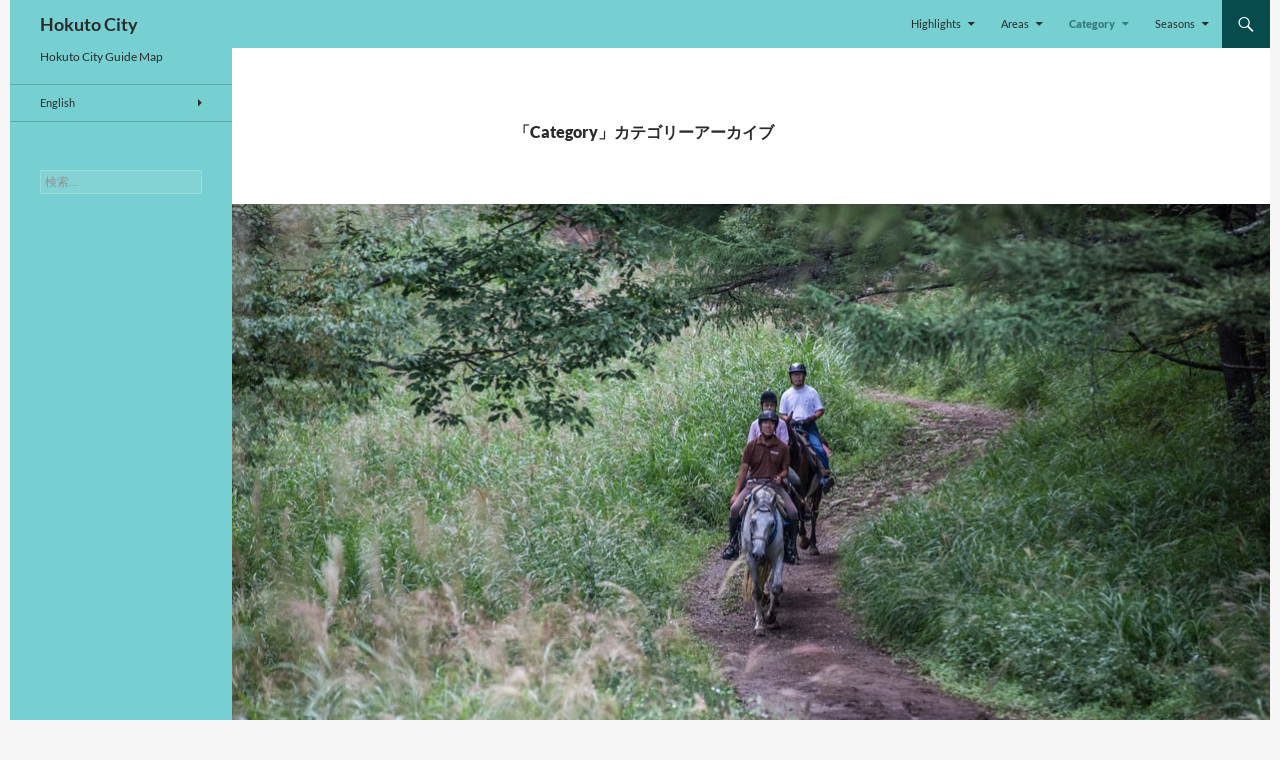

--- FILE ---
content_type: text/html; charset=UTF-8
request_url: https://hokuto.yubisashi.com/category/category/page/3/
body_size: 16970
content:
<!DOCTYPE html>
<!--[if IE 7]>
<html class="ie ie7" lang="ja">
<![endif]-->
<!--[if IE 8]>
<html class="ie ie8" lang="ja">
<![endif]-->
<!--[if !(IE 7) & !(IE 8)]><!-->
<html lang="ja">
<!--<![endif]-->
<head>
	<meta charset="UTF-8">
	<meta name="viewport" content="width=device-width">
	<title>Category | Hokuto City | ページ 3</title>
	<link rel="profile" href="https://gmpg.org/xfn/11">
	<link rel="pingback" href="https://hokuto.yubisashi.com/xmlrpc.php">
	<!--[if lt IE 9]>
	<script src="https://hokuto.yubisashi.com/wp-content/themes/twentyfourteen/js/html5.js"></script>
	<![endif]-->
	<meta name='robots' content='max-image-preview:large' />
<link rel="alternate" type="application/rss+xml" title="Hokuto City &raquo; フィード" href="https://hokuto.yubisashi.com/feed/" />
<link rel="alternate" type="application/rss+xml" title="Hokuto City &raquo; コメントフィード" href="https://hokuto.yubisashi.com/comments/feed/" />
<link rel="alternate" type="application/rss+xml" title="Hokuto City &raquo; Category カテゴリーのフィード" href="https://hokuto.yubisashi.com/category/category/feed/" />
<style id='wp-img-auto-sizes-contain-inline-css'>
img:is([sizes=auto i],[sizes^="auto," i]){contain-intrinsic-size:3000px 1500px}
/*# sourceURL=wp-img-auto-sizes-contain-inline-css */
</style>
<style id='wp-emoji-styles-inline-css'>

	img.wp-smiley, img.emoji {
		display: inline !important;
		border: none !important;
		box-shadow: none !important;
		height: 1em !important;
		width: 1em !important;
		margin: 0 0.07em !important;
		vertical-align: -0.1em !important;
		background: none !important;
		padding: 0 !important;
	}
/*# sourceURL=wp-emoji-styles-inline-css */
</style>
<style id='wp-block-library-inline-css'>
:root{--wp-block-synced-color:#7a00df;--wp-block-synced-color--rgb:122,0,223;--wp-bound-block-color:var(--wp-block-synced-color);--wp-editor-canvas-background:#ddd;--wp-admin-theme-color:#007cba;--wp-admin-theme-color--rgb:0,124,186;--wp-admin-theme-color-darker-10:#006ba1;--wp-admin-theme-color-darker-10--rgb:0,107,160.5;--wp-admin-theme-color-darker-20:#005a87;--wp-admin-theme-color-darker-20--rgb:0,90,135;--wp-admin-border-width-focus:2px}@media (min-resolution:192dpi){:root{--wp-admin-border-width-focus:1.5px}}.wp-element-button{cursor:pointer}:root .has-very-light-gray-background-color{background-color:#eee}:root .has-very-dark-gray-background-color{background-color:#313131}:root .has-very-light-gray-color{color:#eee}:root .has-very-dark-gray-color{color:#313131}:root .has-vivid-green-cyan-to-vivid-cyan-blue-gradient-background{background:linear-gradient(135deg,#00d084,#0693e3)}:root .has-purple-crush-gradient-background{background:linear-gradient(135deg,#34e2e4,#4721fb 50%,#ab1dfe)}:root .has-hazy-dawn-gradient-background{background:linear-gradient(135deg,#faaca8,#dad0ec)}:root .has-subdued-olive-gradient-background{background:linear-gradient(135deg,#fafae1,#67a671)}:root .has-atomic-cream-gradient-background{background:linear-gradient(135deg,#fdd79a,#004a59)}:root .has-nightshade-gradient-background{background:linear-gradient(135deg,#330968,#31cdcf)}:root .has-midnight-gradient-background{background:linear-gradient(135deg,#020381,#2874fc)}:root{--wp--preset--font-size--normal:16px;--wp--preset--font-size--huge:42px}.has-regular-font-size{font-size:1em}.has-larger-font-size{font-size:2.625em}.has-normal-font-size{font-size:var(--wp--preset--font-size--normal)}.has-huge-font-size{font-size:var(--wp--preset--font-size--huge)}.has-text-align-center{text-align:center}.has-text-align-left{text-align:left}.has-text-align-right{text-align:right}.has-fit-text{white-space:nowrap!important}#end-resizable-editor-section{display:none}.aligncenter{clear:both}.items-justified-left{justify-content:flex-start}.items-justified-center{justify-content:center}.items-justified-right{justify-content:flex-end}.items-justified-space-between{justify-content:space-between}.screen-reader-text{border:0;clip-path:inset(50%);height:1px;margin:-1px;overflow:hidden;padding:0;position:absolute;width:1px;word-wrap:normal!important}.screen-reader-text:focus{background-color:#ddd;clip-path:none;color:#444;display:block;font-size:1em;height:auto;left:5px;line-height:normal;padding:15px 23px 14px;text-decoration:none;top:5px;width:auto;z-index:100000}html :where(.has-border-color){border-style:solid}html :where([style*=border-top-color]){border-top-style:solid}html :where([style*=border-right-color]){border-right-style:solid}html :where([style*=border-bottom-color]){border-bottom-style:solid}html :where([style*=border-left-color]){border-left-style:solid}html :where([style*=border-width]){border-style:solid}html :where([style*=border-top-width]){border-top-style:solid}html :where([style*=border-right-width]){border-right-style:solid}html :where([style*=border-bottom-width]){border-bottom-style:solid}html :where([style*=border-left-width]){border-left-style:solid}html :where(img[class*=wp-image-]){height:auto;max-width:100%}:where(figure){margin:0 0 1em}html :where(.is-position-sticky){--wp-admin--admin-bar--position-offset:var(--wp-admin--admin-bar--height,0px)}@media screen and (max-width:600px){html :where(.is-position-sticky){--wp-admin--admin-bar--position-offset:0px}}

/*# sourceURL=wp-block-library-inline-css */
</style><style id='global-styles-inline-css'>
:root{--wp--preset--aspect-ratio--square: 1;--wp--preset--aspect-ratio--4-3: 4/3;--wp--preset--aspect-ratio--3-4: 3/4;--wp--preset--aspect-ratio--3-2: 3/2;--wp--preset--aspect-ratio--2-3: 2/3;--wp--preset--aspect-ratio--16-9: 16/9;--wp--preset--aspect-ratio--9-16: 9/16;--wp--preset--color--black: #76cfd0;--wp--preset--color--cyan-bluish-gray: #abb8c3;--wp--preset--color--white: #fff;--wp--preset--color--pale-pink: #f78da7;--wp--preset--color--vivid-red: #cf2e2e;--wp--preset--color--luminous-vivid-orange: #ff6900;--wp--preset--color--luminous-vivid-amber: #fcb900;--wp--preset--color--light-green-cyan: #7bdcb5;--wp--preset--color--vivid-green-cyan: #00d084;--wp--preset--color--pale-cyan-blue: #8ed1fc;--wp--preset--color--vivid-cyan-blue: #0693e3;--wp--preset--color--vivid-purple: #9b51e0;--wp--preset--color--green: #074b4c;--wp--preset--color--dark-gray: #2b2b2b;--wp--preset--color--medium-gray: #767676;--wp--preset--color--light-gray: #f5f5f5;--wp--preset--gradient--vivid-cyan-blue-to-vivid-purple: linear-gradient(135deg,rgb(6,147,227) 0%,rgb(155,81,224) 100%);--wp--preset--gradient--light-green-cyan-to-vivid-green-cyan: linear-gradient(135deg,rgb(122,220,180) 0%,rgb(0,208,130) 100%);--wp--preset--gradient--luminous-vivid-amber-to-luminous-vivid-orange: linear-gradient(135deg,rgb(252,185,0) 0%,rgb(255,105,0) 100%);--wp--preset--gradient--luminous-vivid-orange-to-vivid-red: linear-gradient(135deg,rgb(255,105,0) 0%,rgb(207,46,46) 100%);--wp--preset--gradient--very-light-gray-to-cyan-bluish-gray: linear-gradient(135deg,rgb(238,238,238) 0%,rgb(169,184,195) 100%);--wp--preset--gradient--cool-to-warm-spectrum: linear-gradient(135deg,rgb(74,234,220) 0%,rgb(151,120,209) 20%,rgb(207,42,186) 40%,rgb(238,44,130) 60%,rgb(251,105,98) 80%,rgb(254,248,76) 100%);--wp--preset--gradient--blush-light-purple: linear-gradient(135deg,rgb(255,206,236) 0%,rgb(152,150,240) 100%);--wp--preset--gradient--blush-bordeaux: linear-gradient(135deg,rgb(254,205,165) 0%,rgb(254,45,45) 50%,rgb(107,0,62) 100%);--wp--preset--gradient--luminous-dusk: linear-gradient(135deg,rgb(255,203,112) 0%,rgb(199,81,192) 50%,rgb(65,88,208) 100%);--wp--preset--gradient--pale-ocean: linear-gradient(135deg,rgb(255,245,203) 0%,rgb(182,227,212) 50%,rgb(51,167,181) 100%);--wp--preset--gradient--electric-grass: linear-gradient(135deg,rgb(202,248,128) 0%,rgb(113,206,126) 100%);--wp--preset--gradient--midnight: linear-gradient(135deg,rgb(2,3,129) 0%,rgb(40,116,252) 100%);--wp--preset--font-size--small: 13px;--wp--preset--font-size--medium: 20px;--wp--preset--font-size--large: 36px;--wp--preset--font-size--x-large: 42px;--wp--preset--spacing--20: 0.44rem;--wp--preset--spacing--30: 0.67rem;--wp--preset--spacing--40: 1rem;--wp--preset--spacing--50: 1.5rem;--wp--preset--spacing--60: 2.25rem;--wp--preset--spacing--70: 3.38rem;--wp--preset--spacing--80: 5.06rem;--wp--preset--shadow--natural: 6px 6px 9px rgba(0, 0, 0, 0.2);--wp--preset--shadow--deep: 12px 12px 50px rgba(0, 0, 0, 0.4);--wp--preset--shadow--sharp: 6px 6px 0px rgba(0, 0, 0, 0.2);--wp--preset--shadow--outlined: 6px 6px 0px -3px rgb(255, 255, 255), 6px 6px rgb(0, 0, 0);--wp--preset--shadow--crisp: 6px 6px 0px rgb(0, 0, 0);}:where(.is-layout-flex){gap: 0.5em;}:where(.is-layout-grid){gap: 0.5em;}body .is-layout-flex{display: flex;}.is-layout-flex{flex-wrap: wrap;align-items: center;}.is-layout-flex > :is(*, div){margin: 0;}body .is-layout-grid{display: grid;}.is-layout-grid > :is(*, div){margin: 0;}:where(.wp-block-columns.is-layout-flex){gap: 2em;}:where(.wp-block-columns.is-layout-grid){gap: 2em;}:where(.wp-block-post-template.is-layout-flex){gap: 1.25em;}:where(.wp-block-post-template.is-layout-grid){gap: 1.25em;}.has-black-color{color: var(--wp--preset--color--black) !important;}.has-cyan-bluish-gray-color{color: var(--wp--preset--color--cyan-bluish-gray) !important;}.has-white-color{color: var(--wp--preset--color--white) !important;}.has-pale-pink-color{color: var(--wp--preset--color--pale-pink) !important;}.has-vivid-red-color{color: var(--wp--preset--color--vivid-red) !important;}.has-luminous-vivid-orange-color{color: var(--wp--preset--color--luminous-vivid-orange) !important;}.has-luminous-vivid-amber-color{color: var(--wp--preset--color--luminous-vivid-amber) !important;}.has-light-green-cyan-color{color: var(--wp--preset--color--light-green-cyan) !important;}.has-vivid-green-cyan-color{color: var(--wp--preset--color--vivid-green-cyan) !important;}.has-pale-cyan-blue-color{color: var(--wp--preset--color--pale-cyan-blue) !important;}.has-vivid-cyan-blue-color{color: var(--wp--preset--color--vivid-cyan-blue) !important;}.has-vivid-purple-color{color: var(--wp--preset--color--vivid-purple) !important;}.has-black-background-color{background-color: var(--wp--preset--color--black) !important;}.has-cyan-bluish-gray-background-color{background-color: var(--wp--preset--color--cyan-bluish-gray) !important;}.has-white-background-color{background-color: var(--wp--preset--color--white) !important;}.has-pale-pink-background-color{background-color: var(--wp--preset--color--pale-pink) !important;}.has-vivid-red-background-color{background-color: var(--wp--preset--color--vivid-red) !important;}.has-luminous-vivid-orange-background-color{background-color: var(--wp--preset--color--luminous-vivid-orange) !important;}.has-luminous-vivid-amber-background-color{background-color: var(--wp--preset--color--luminous-vivid-amber) !important;}.has-light-green-cyan-background-color{background-color: var(--wp--preset--color--light-green-cyan) !important;}.has-vivid-green-cyan-background-color{background-color: var(--wp--preset--color--vivid-green-cyan) !important;}.has-pale-cyan-blue-background-color{background-color: var(--wp--preset--color--pale-cyan-blue) !important;}.has-vivid-cyan-blue-background-color{background-color: var(--wp--preset--color--vivid-cyan-blue) !important;}.has-vivid-purple-background-color{background-color: var(--wp--preset--color--vivid-purple) !important;}.has-black-border-color{border-color: var(--wp--preset--color--black) !important;}.has-cyan-bluish-gray-border-color{border-color: var(--wp--preset--color--cyan-bluish-gray) !important;}.has-white-border-color{border-color: var(--wp--preset--color--white) !important;}.has-pale-pink-border-color{border-color: var(--wp--preset--color--pale-pink) !important;}.has-vivid-red-border-color{border-color: var(--wp--preset--color--vivid-red) !important;}.has-luminous-vivid-orange-border-color{border-color: var(--wp--preset--color--luminous-vivid-orange) !important;}.has-luminous-vivid-amber-border-color{border-color: var(--wp--preset--color--luminous-vivid-amber) !important;}.has-light-green-cyan-border-color{border-color: var(--wp--preset--color--light-green-cyan) !important;}.has-vivid-green-cyan-border-color{border-color: var(--wp--preset--color--vivid-green-cyan) !important;}.has-pale-cyan-blue-border-color{border-color: var(--wp--preset--color--pale-cyan-blue) !important;}.has-vivid-cyan-blue-border-color{border-color: var(--wp--preset--color--vivid-cyan-blue) !important;}.has-vivid-purple-border-color{border-color: var(--wp--preset--color--vivid-purple) !important;}.has-vivid-cyan-blue-to-vivid-purple-gradient-background{background: var(--wp--preset--gradient--vivid-cyan-blue-to-vivid-purple) !important;}.has-light-green-cyan-to-vivid-green-cyan-gradient-background{background: var(--wp--preset--gradient--light-green-cyan-to-vivid-green-cyan) !important;}.has-luminous-vivid-amber-to-luminous-vivid-orange-gradient-background{background: var(--wp--preset--gradient--luminous-vivid-amber-to-luminous-vivid-orange) !important;}.has-luminous-vivid-orange-to-vivid-red-gradient-background{background: var(--wp--preset--gradient--luminous-vivid-orange-to-vivid-red) !important;}.has-very-light-gray-to-cyan-bluish-gray-gradient-background{background: var(--wp--preset--gradient--very-light-gray-to-cyan-bluish-gray) !important;}.has-cool-to-warm-spectrum-gradient-background{background: var(--wp--preset--gradient--cool-to-warm-spectrum) !important;}.has-blush-light-purple-gradient-background{background: var(--wp--preset--gradient--blush-light-purple) !important;}.has-blush-bordeaux-gradient-background{background: var(--wp--preset--gradient--blush-bordeaux) !important;}.has-luminous-dusk-gradient-background{background: var(--wp--preset--gradient--luminous-dusk) !important;}.has-pale-ocean-gradient-background{background: var(--wp--preset--gradient--pale-ocean) !important;}.has-electric-grass-gradient-background{background: var(--wp--preset--gradient--electric-grass) !important;}.has-midnight-gradient-background{background: var(--wp--preset--gradient--midnight) !important;}.has-small-font-size{font-size: var(--wp--preset--font-size--small) !important;}.has-medium-font-size{font-size: var(--wp--preset--font-size--medium) !important;}.has-large-font-size{font-size: var(--wp--preset--font-size--large) !important;}.has-x-large-font-size{font-size: var(--wp--preset--font-size--x-large) !important;}
/*# sourceURL=global-styles-inline-css */
</style>

<style id='classic-theme-styles-inline-css'>
/*! This file is auto-generated */
.wp-block-button__link{color:#fff;background-color:#32373c;border-radius:9999px;box-shadow:none;text-decoration:none;padding:calc(.667em + 2px) calc(1.333em + 2px);font-size:1.125em}.wp-block-file__button{background:#32373c;color:#fff;text-decoration:none}
/*# sourceURL=/wp-includes/css/classic-themes.min.css */
</style>
<link rel='stylesheet' id='genericons-css' href='https://hokuto.yubisashi.com/wp-content/themes/twentyfourteen/genericons/genericons.css?ver=20251101' media='all' />
<link rel='stylesheet' id='chld_thm_cfg_parent-css' href='https://hokuto.yubisashi.com/wp-content/themes/twentyfourteen/style.css?ver=6.9' media='all' />
<link rel='stylesheet' id='twentyfourteen-lato-css' href='https://hokuto.yubisashi.com/wp-content/themes/twentyfourteen/fonts/font-lato.css?ver=20230328' media='all' />
<link rel='stylesheet' id='twentyfourteen-style-css' href='https://hokuto.yubisashi.com/wp-content/themes/twentyfourteen-child02/style.css?ver=2.6.1553434339' media='all' />
<link rel='stylesheet' id='twentyfourteen-block-style-css' href='https://hokuto.yubisashi.com/wp-content/themes/twentyfourteen/css/blocks.css?ver=20250715' media='all' />
<link rel='stylesheet' id='fancybox-css' href='https://hokuto.yubisashi.com/wp-content/plugins/easy-fancybox/fancybox/1.5.4/jquery.fancybox.min.css?ver=6.9' media='screen' />
<script src="https://hokuto.yubisashi.com/wp-includes/js/jquery/jquery.min.js?ver=3.7.1" id="jquery-core-js"></script>
<script src="https://hokuto.yubisashi.com/wp-includes/js/jquery/jquery-migrate.min.js?ver=3.4.1" id="jquery-migrate-js"></script>
<script src="https://hokuto.yubisashi.com/wp-content/themes/twentyfourteen/js/functions.js?ver=20250729" id="twentyfourteen-script-js" defer data-wp-strategy="defer"></script>
<link rel="https://api.w.org/" href="https://hokuto.yubisashi.com/wp-json/" /><link rel="alternate" title="JSON" type="application/json" href="https://hokuto.yubisashi.com/wp-json/wp/v2/categories/2" /><link rel="EditURI" type="application/rsd+xml" title="RSD" href="https://hokuto.yubisashi.com/xmlrpc.php?rsd" />
<meta name="generator" content="WordPress 6.9" />
<style id="fourteen-colors" type="text/css">/* Custom Contrast Color */
		.site:before,
		#secondary,
		.site-header,
		.site-footer,
		.menu-toggle,
		.featured-content,
		.featured-content .entry-header,
		.slider-direction-nav a,
		.ie8 .featured-content,
		.ie8 .site:before,
		.has-black-background-color {
			background-color: #76cfd0;
		}

		.has-black-color {
			color: #76cfd0;
		}

		.grid .featured-content .entry-header,
		.ie8 .grid .featured-content .entry-header {
			border-color: #76cfd0;
		}

		.slider-control-paging a:before {
			background-color: rgba(255,255,255,.33);
		}

		.hentry .mejs-mediaelement,
		.widget .mejs-mediaelement,
 		.hentry .mejs-container .mejs-controls,
 		.widget .mejs-container .mejs-controls {
			background: #76cfd0;
		}

		/* Player controls need separation from the contrast background */
		.primary-sidebar .mejs-controls,
		.site-footer .mejs-controls {
			border: 1px solid;
		}
		
			.site-description,
			.secondary-navigation a,
			.widget,
			.widget a,
			.widget-title,
			.widget-title a,
			.widget_calendar caption,
			.site-header a,
			.site-title a,
			.site-title a:hover,
			.menu-toggle:before,
			.site-footer,
			.site-footer a,
			.featured-content a,
			.featured-content .entry-meta,
			.slider-direction-nav a:before,
			.hentry .mejs-container .mejs-controls .mejs-time span,
			.widget .mejs-container .mejs-controls .mejs-time span,
			.hentry .mejs-controls .mejs-button button,
			.widget .mejs-controls .mejs-button button {
				color: #2b2b2b;
			}

			@media screen and (min-width: 783px) {
				.primary-navigation ul ul a {
					color: #fff;
				}
			}

			@media screen and (min-width: 1008px) {
				.secondary-navigation ul ul a,
				.secondary-navigation li:hover > a,
				.secondary-navigation li.focus > a {
					color: #fff;
				}
			}

			.widget_calendar tbody a,
			.site-footer .widget_calendar tbody a,
			.slider-direction-nav a:hover:before {
				color: #fff;
			}

			.slider-control-paging a:before {
				background-color: rgba(0, 0, 0, .33);
			}

			.featured-content {
				background-image: url(https://hokuto.yubisashi.com/wp-content/plugins/fourteen-colors/pattern-dark-inverse.svg);
			}

			.site-navigation li,
			#secondary,
			.secondary-navigation,
			.secondary-navigation li,
			.widget table,
			.widget th,
			.widget td,
			.widget_archive li,
			.widget_categories li,
			.widget_links li,
			.widget_meta li,
			.widget_nav_menu li,
			.widget_pages li,
			.widget_recent_comments li,
			.widget_recent_entries li,
			.widget_text li,
			.widget_categories li ul,
			.widget_nav_menu li ul,
			.widget_pages li ul,
			.widget_text li ul,
			.widget abbr[title] {
				border-color: rgba(0, 0, 0, .2);
			}

			.widget input,
			.widget textarea {
				background-color: rgba(0, 0, 0, .02);
				border-color: rgba(0, 0, 0, .2);
				color: #000;
			}

			.widget input:focus, .widget textarea:focus {
				border-color: rgba(0, 0, 0, 0.4);
			}

			.widget_twentyfourteen_ephemera .entry-meta a {
				color: rgba(0, 0, 0, 0.7);
			}

			.widget_twentyfourteen_ephemera > ol > li {
				border-bottom-color: rgba(0, 0, 0, 0.2);
			}

			#supplementary + .site-info {
				border-top: 1px solid rgba(0, 0, 0, 0.2);
			}

			.hentry .mejs-controls .mejs-time-rail .mejs-time-total,
			.widget .mejs-controls .mejs-time-rail .mejs-time-total,
			.hentry .mejs-controls .mejs-horizontal-volume-slider .mejs-horizontal-volume-total,
			.widget .mejs-controls .mejs-horizontal-volume-slider .mejs-horizontal-volume-total {
				background: rgba(0,0,0,.3);
			}

			.hentry .mejs-controls .mejs-time-rail .mejs-time-loaded,
			.widget .mejs-controls .mejs-time-rail .mejs-time-loaded,
			.hentry .mejs-controls .mejs-horizontal-volume-slider .mejs-horizontal-volume-current,
			.widget .mejs-controls .mejs-horizontal-volume-slider .mejs-horizontal-volume-current {
				background-color: #2b2b2b;
			}

			/* Override the site title color option with an over-qualified selector, as the option is hidden. */
			h1.site-title a {
				color: #2b2b2b;
			}
		
		.menu-toggle:active,
		.menu-toggle:focus,
		.menu-toggle:hover {
			background-color: #baffff;
		}
		/* Custom accent color. */
		button,
		.button,
		.contributor-posts-link,
		input[type="button"],
		input[type="reset"],
		input[type="submit"],
		.search-toggle,
		.hentry .mejs-controls .mejs-time-rail .mejs-time-current,
		.widget .mejs-controls .mejs-time-rail .mejs-time-current,
		.hentry .mejs-overlay:hover .mejs-overlay-button,
		.widget .mejs-overlay:hover .mejs-overlay-button,
		.widget button,
		.widget .button,
		.widget input[type="button"],
		.widget input[type="reset"],
		.widget input[type="submit"],
		.widget_calendar tbody a,
		.content-sidebar .widget input[type="button"],
		.content-sidebar .widget input[type="reset"],
		.content-sidebar .widget input[type="submit"],
		.slider-control-paging .slider-active:before,
		.slider-control-paging .slider-active:hover:before,
		.slider-direction-nav a:hover,
		.ie8 .primary-navigation ul ul,
		.ie8 .secondary-navigation ul ul,
		.ie8 .primary-navigation li:hover > a,
		.ie8 .primary-navigation li.focus > a,
		.ie8 .secondary-navigation li:hover > a,
		.ie8 .secondary-navigation li.focus > a,
		.wp-block-file .wp-block-file__button,
		.wp-block-button__link,
		.has-green-background-color {
			background-color: #074b4c;
		}

		.site-navigation a:hover,
		.is-style-outline .wp-block-button__link:not(.has-text-color),
		.has-green-color {
			color: #074b4c;
		}

		::-moz-selection {
			background: #074b4c;
		}

		::selection {
			background: #074b4c;
		}

		.paging-navigation .page-numbers.current {
			border-color: #074b4c;
		}

		@media screen and (min-width: 782px) {
			.primary-navigation li:hover > a,
			.primary-navigation li.focus > a,
			.primary-navigation ul ul {
				background-color: #074b4c;
			}
		}

		@media screen and (min-width: 1008px) {
			.secondary-navigation li:hover > a,
			.secondary-navigation li.focus > a,
			.secondary-navigation ul ul {
				background-color: #074b4c;
			}
		}
	
			.contributor-posts-link,
			button,
			.button,
			input[type="button"],
			input[type="reset"],
			input[type="submit"],
			.search-toggle:before,
			.hentry .mejs-overlay:hover .mejs-overlay-button,
			.widget .mejs-overlay:hover .mejs-overlay-button,
			.widget button,
			.widget .button,
			.widget input[type="button"],
			.widget input[type="reset"],
			.widget input[type="submit"],
			.widget_calendar tbody a,
			.widget_calendar tbody a:hover,
			.site-footer .widget_calendar tbody a,
			.content-sidebar .widget input[type="button"],
			.content-sidebar .widget input[type="reset"],
			.content-sidebar .widget input[type="submit"],
			button:hover,
			button:focus,
			.button:hover,
			.button:focus,
			.widget a.button:hover,
			.widget a.button:focus,
			.widget a.button:active,
			.content-sidebar .widget a.button,
			.content-sidebar .widget a.button:hover,
			.content-sidebar .widget a.button:focus,
			.content-sidebar .widget a.button:active,
			.contributor-posts-link:hover,
			.contributor-posts-link:active,
			input[type="button"]:hover,
			input[type="button"]:focus,
			input[type="reset"]:hover,
			input[type="reset"]:focus,
			input[type="submit"]:hover,
			input[type="submit"]:focus,
			.slider-direction-nav a:hover:before {
				color: #fff;
			}

			@media screen and (min-width: 782px) {
				.primary-navigation ul ul a,
				.primary-navigation li:hover > a,
				.primary-navigation li.focus > a,
				.primary-navigation ul ul {
					color: #fff;
				}
			}

			@media screen and (min-width: 1008px) {
				.secondary-navigation ul ul a,
				.secondary-navigation li:hover > a,
				.secondary-navigation li.focus > a,
				.secondary-navigation ul ul {
					color: #fff;
				}
			}
		
		/* Generated variants of custom accent color. */
		a,
		.content-sidebar .widget a {
			color: #074b4c;
		}

		.contributor-posts-link:hover,
		.button:hover,
		.button:focus,
		.slider-control-paging a:hover:before,
		.search-toggle:hover,
		.search-toggle.active,
		.search-box,
		.widget_calendar tbody a:hover,
		button:hover,
		button:focus,
		input[type="button"]:hover,
		input[type="button"]:focus,
		input[type="reset"]:hover,
		input[type="reset"]:focus,
		input[type="submit"]:hover,
		input[type="submit"]:focus,
		.widget button:hover,
		.widget .button:hover,
		.widget button:focus,
		.widget .button:focus,
		.widget input[type="button"]:hover,
		.widget input[type="button"]:focus,
		.widget input[type="reset"]:hover,
		.widget input[type="reset"]:focus,
		.widget input[type="submit"]:hover,
		.widget input[type="submit"]:focus,
		.content-sidebar .widget input[type="button"]:hover,
		.content-sidebar .widget input[type="button"]:focus,
		.content-sidebar .widget input[type="reset"]:hover,
		.content-sidebar .widget input[type="reset"]:focus,
		.content-sidebar .widget input[type="submit"]:hover,
		.content-sidebar .widget input[type="submit"]:focus,
		.ie8 .primary-navigation ul ul a:hover,
		.ie8 .primary-navigation ul ul li.focus > a,
		.ie8 .secondary-navigation ul ul a:hover,
		.ie8 .secondary-navigation ul ul li.focus > a,
		.wp-block-file .wp-block-file__button:hover,
		.wp-block-file .wp-block-file__button:focus,
		.wp-block-button__link:not(.has-text-color):hover,
		.wp-block-button__link:not(.has-text-color):focus,
		.is-style-outline .wp-block-button__link:not(.has-text-color):hover,
		.is-style-outline .wp-block-button__link:not(.has-text-color):focus {
			background-color: #246869;
		}

		.featured-content a:hover,
		.featured-content .entry-title a:hover,
		.widget a:hover,
		.widget-title a:hover,
		.widget_twentyfourteen_ephemera .entry-meta a:hover,
		.hentry .mejs-controls .mejs-button button:hover,
		.widget .mejs-controls .mejs-button button:hover,
		.site-info a:hover,
		.featured-content a:hover,
		.wp-block-latest-comments_comment-meta a:hover,
		.wp-block-latest-comments_comment-meta a:focus {
			color: #246869;
		}

		a:active,
		a:hover,
		.entry-title a:hover,
		.entry-meta a:hover,
		.cat-links a:hover,
		.entry-content .edit-link a:hover,
		.post-navigation a:hover,
		.image-navigation a:hover,
		.comment-author a:hover,
		.comment-list .pingback a:hover,
		.comment-list .trackback a:hover,
		.comment-metadata a:hover,
		.comment-reply-title small a:hover,
		.content-sidebar .widget a:hover,
		.content-sidebar .widget .widget-title a:hover,
		.content-sidebar .widget_twentyfourteen_ephemera .entry-meta a:hover {
			color: #246869;
		}

		.page-links a:hover,
		.paging-navigation a:hover {
			border-color: #246869;
		}

		.entry-meta .tag-links a:hover:before {
			border-right-color: #246869;
		}

		.page-links a:hover,
		.entry-meta .tag-links a:hover {
			background-color: #246869;
		}

		@media screen and (min-width: 782px) {
			.primary-navigation ul ul a:hover,
			.primary-navigation ul ul li.focus > a {
				background-color: #246869;
			}
		}

		@media screen and (min-width: 1008px) {
			.secondary-navigation ul ul a:hover,
			.secondary-navigation ul ul li.focus > a {
				background-color: #246869;
			}
		}

		button:active,
		.button:active,
		.contributor-posts-link:active,
		input[type="button"]:active,
		input[type="reset"]:active,
		input[type="submit"]:active,
		.widget input[type="button"]:active,
		.widget input[type="reset"]:active,
		.widget input[type="submit"]:active,
		.content-sidebar .widget input[type="button"]:active,
		.content-sidebar .widget input[type="reset"]:active,
		.content-sidebar .widget input[type="submit"]:active,
		.wp-block-file .wp-block-file__button:active,
		.wp-block-button__link:active {
			background-color: #387c7d;
		}

		.site-navigation .current_page_item > a,
		.site-navigation .current_page_ancestor > a,
		.site-navigation .current-menu-item > a,
		.site-navigation .current-menu-ancestor > a {
			color: #387c7d;
		}
	</style><style id="sccss">/* Enter Your Custom CSS Here */
/*サイトを真ん中に配置する*/
.site {
 margin-left: auto;
 margin-right: auto;
 }

/*コメントをどうぞを非表示*/
.comments-link {
    display: none
}

/*produced byを消す*/
.site-info {
    display: none;
}

/*「投稿者」を消す*/
.byline {    display: none;}
/*「投稿日」を消す*/
.entry-date {    display: none;}

/*タイトル大文字を小文字にする*/
.site-title {
	text-transform: none;
}
.site-navigation a {
	/*color: #fff; */
	display: block;
	text-transform: none;
}

/*TOPページ*/
.top_menu{width:100%;
}

.top_menu h2 {	
	position: relative;
	padding: .3em;
	background-color: #C6ECEC;
	margin-bottom:30px;
}
.top_menu h2 span {
	display: block;
	padding: .75em 1em;
	border: 1px dashed #064B4C;
}
.top_menu h2::before,
.top_menu h2::after {
	content: '';
	position: absolute;
	border-style: solid;
	border-color: transparent;
}
.top_menu h2::before {
	top: 100%;
	left: 0;
	border-width: 0 15px 15px 0;
	border-right-color: #064B4C;
}
.top_menu h2::after {
	top: -15px;
	right: 0;
	border-style: solid;
	border-width: 0 15px 15px 0;
	border-bottom-color: #064B4C;
}
.top_menu a{text-decoration:none;
}
/*角丸の背景*/
.kadomaru_bg{ 
background:#fff39f; /* 背景を色で塗る */
color:#333; /*文字を白くする */
border-radius: 10px; 
-webkit-border-radius: 10px;
-moz-border-radius: 10px;
  padding: 5px;
  margin-bottom: .5em;
}
.kadomaru_bg .title{ 
   color:#f97704;
  font-weight:bold;
  font-size:20px;
}
/*サムネイルつきリンク カテゴリ*/
.thumbnail-box {
  margin-bottom: .5em;
  overflow: hidden;
  width: 100%;
} 
.thumbnail-box ul{margin:0;
                   padding:0;
				   font-size:16px;
				   list-style:none;
}
.thumbnail-box li a{display:block;
                    padding:0px 5px 0px 5px;
					background-color:#fcfcfc;
					border-bottom:dotted #CCCCCC 1px;
					text-decoration: none;
}
.thumbnail-box li a:hover {background-color:#C6ECEC;
}
.thumbnail-box-img {
  float: left;
  margin-right: .5em;
  border:none;
}
.thumbnail-box-title{
  display: block;
  overflow: hidden;
  padding:20px 10px;
  font-weight:bold;
}
.thumbnail-box li a:after{content:"";
                          display:block;
                          clear: both;
}

/*サムネイルつきリンク エリア*/
.area-box {
  margin-bottom: .5em;
  overflow: hidden;
  width: 100%;
} 
.area-box ul{margin:0;
					padding:0;
  				font-size:16px;
					list-style:none;
}
.area-box li a{display:block;
					padding:0px 5px 0px 5px;
					background-color:#fcfcfc;
					border-bottom:dotted #CCCCCC 1px;
					text-decoration: none;
}
.area-box li a:hover {background-color:#C6ECEC;
}
.area-box-img {
  float: left;
  margin-right: .5em;
  border:none;
}
.area-box-title{
  display: block;
  overflow: hidden;
  padding: 5px 10px;
  font-weight:bold;
  vertical-align:middle;
}
.area-box li a:after{content:"";
                     display:block;
                     clear: both;
}
/*サムネイルつきリンク シーズン*/
.season-box {
  margin-bottom: .5em;
  overflow: hidden;
  width: 50%;
  float:left;
} 
.season2-box {
  margin-bottom: .5em;
  overflow: hidden;
  width: 50%;
  float:left;
} 

.season-box ul{margin:0;
                   padding:0;
				   font-size:18px;
				   list-style:none;
}
.season-box li a{display:block;
                    padding:0px 5px 0px 5px;
					background-color:#fcfcfc;
					border-bottom:dotted #CCCCCC 1px;
					border-right:dotted #CCCCCC 1px;
					text-decoration: none;
}
.season-box li a:hover {background-color:#C6ECEC;
}
.season-box-img {
	padding:0 auto;
  border:none;
}
.season-box-title{
  display: block;
  overflow: hidden;
  padding: 5px 10px;
  font-weight:bold;
  vertical-align:middle;
}
.season-box li a:after{content:"";
                     display:block;
                     clear: both;
}

.season2-box {
  margin-bottom: .5em;
  overflow: hidden;
  width: 50%;
  float:right;
} 

.season2-box ul{margin:0;
                   padding:0;
				   font-size:18px;
				   list-style:none;
}
.season2-box li a{display:block;
                    padding:0px 5px 0px 5px;
					background-color:#fcfcfc;
					border-bottom:dotted #CCCCCC 1px;
					text-decoration: none;
}
.season2-box li a:hover {background-color:#C6ECEC;
}
.season2-box-img {
	padding:0 auto;
    border:none;
}
.season2-box-title{
  display: block;
  overflow: hidden;
  padding: 5px 10px;
  font-weight:bold;
  vertical-align:middle;
}
.season2-box li a:after{content:"";
                     display:block;
                     clear: both;
}

.gallery-item {
	display: inline-block;
	float: none;
	vertical-align: top;
}

.entry-title, h1, h2, h3 {
 	text-transform: none !important; 
}

.pictArea {
  text-align: center;
  margin-bottom: 1.6em;
}

.pictArea figure {
	width: 49%;
	display: inline-block;
	vertical-align: top;
	padding: 2px;
	box-sizing: border-box;
  margin-bottom: 4px;
}

.pictArea figure:last-of-type, .pictArea figure:nth-last-of-type(2) {
 	margin-bottom: 0; 
}

.pictArea figure a img {
	width: 100%;
}

.pictArea p {
 	display: none; 
}

.pictArea figcaption {
 	background: rgba( 0, 0, 0, 0.7);
  color: #fff;
  font-size: 12px;
  padding: 4px 12px;
}

.fancybox-title-over {
 	font-size: 12px; 
}

#fancybox-title-over {
    padding: 4px 8px;
}

.moreBtArea {
  text-align: center;
}

.moreBt {
	border-radius: 3px;
  margin-top: 1em;
  background: #cccccc;/*#074b4c*/
  display: inline-block;
}

.moreBt:hover {
 	opacity: 0.75; 
}

.moreBt a {
 	color: #fff; 
  font-size: 1.1em;
  display: block;
	padding: 1.2em 3.2em;
}

.moreBt a:hover {
  color: #fff;
}

.top_menu p {
	border: none;
}

</style>
<!-- Styles cached and displayed inline for speed. Generated by http://stylesplugin.com -->
<style type="text/css" id="styles-plugin-css">
.styles .site-footer{background-color:#074b4c}.styles #page .site-info{color:#f7f7f7}
</style>

	<!-- GoogleAnalytics -->
	<script>
 		(function(i,s,o,g,r,a,m){i['GoogleAnalyticsObject']=r;i[r]=i[r]||function(){
 		(i[r].q=i[r].q||[]).push(arguments)},i[r].l=1*new Date();a=s.createElement(o),
 		m=s.getElementsByTagName(o)[0];a.async=1;a.src=g;m.parentNode.insertBefore(a,m)
 		})(window,document,'script','//www.google-analytics.com/analytics.js','ga');

		ga('create', 'UA-73591263-2', 'auto');
		ga('require', 'displayfeatures');
		ga('require', 'linkid', 'linkid.js');
		ga('send', 'pageview');
	</script>
	<!-- END-GoogleAnalytics -->
</head>

<body data-rsssl=1 class="archive paged category category-category category-2 wp-embed-responsive paged-3 category-paged-3 wp-theme-twentyfourteen wp-child-theme-twentyfourteen-child02 styles masthead-fixed list-view full-width footer-widgets">
<div id="page" class="hfeed site">
	
	<header id="masthead" class="site-header" role="banner">
		<div class="header-main">
			<h1 class="site-title"><a href="https://hokuto.yubisashi.com/" rel="home">Hokuto City</a></h1>

			<div class="search-toggle">
				<a href="#search-container" class="screen-reader-text" aria-expanded="false" aria-controls="search-container">検索</a>
			</div>

			<nav id="primary-navigation" class="site-navigation primary-navigation" role="navigation">
				<button class="menu-toggle">メインメニュー</button>
				<a class="screen-reader-text skip-link" href="#content">コンテンツへスキップ</a>
				<div class="menu-%e3%83%a1%e3%83%8b%e3%83%a5%e3%83%bc-container"><ul id="primary-menu" class="nav-menu"><li id="menu-item-850" class="menu-item menu-item-type-post_type menu-item-object-page menu-item-has-children menu-item-850"><a href="https://hokuto.yubisashi.com/highlights/">Highlights</a>
<ul class="sub-menu">
	<li id="menu-item-852" class="menu-item menu-item-type-post_type menu-item-object-page menu-item-852"><a href="https://hokuto.yubisashi.com/course-kiyosato/">Trip Plan for Enjoying the Natural World Around Kiyosato</a></li>
	<li id="menu-item-851" class="menu-item menu-item-type-post_type menu-item-object-page menu-item-851"><a href="https://hokuto.yubisashi.com/course-kobuchizawa/">Trip Plan for Exploring the Food around Kobuchizawa</a></li>
</ul>
</li>
<li id="menu-item-43" class="menu-item menu-item-type-taxonomy menu-item-object-category menu-item-has-children menu-item-43"><a href="https://hokuto.yubisashi.com/category/area/">Areas</a>
<ul class="sub-menu">
	<li id="menu-item-44" class="menu-item menu-item-type-taxonomy menu-item-object-category menu-item-44"><a href="https://hokuto.yubisashi.com/category/area/komagatake/">A Clear Stream and Kai Komagatake Area</a></li>
	<li id="menu-item-45" class="menu-item menu-item-type-taxonomy menu-item-object-category menu-item-45"><a href="https://hokuto.yubisashi.com/category/area/the-sun-and-kayagatakemt-mizugakiyama/">The Sun and Kayagatake/Mt.Mizugaki Area</a></li>
	<li id="menu-item-46" class="menu-item menu-item-type-taxonomy menu-item-object-category menu-item-46"><a href="https://hokuto.yubisashi.com/category/area/yatsugatake/">The Highlands of The Southern Foot of Yatsugatake Mountain Range Area</a></li>
</ul>
</li>
<li id="menu-item-47" class="menu-item menu-item-type-taxonomy menu-item-object-category current-menu-item menu-item-has-children menu-item-47"><a href="https://hokuto.yubisashi.com/category/category/" aria-current="page">Category</a>
<ul class="sub-menu">
	<li id="menu-item-50" class="menu-item menu-item-type-taxonomy menu-item-object-category menu-item-50"><a href="https://hokuto.yubisashi.com/category/category/scenery/">Scenery</a></li>
	<li id="menu-item-49" class="menu-item menu-item-type-taxonomy menu-item-object-category menu-item-49"><a href="https://hokuto.yubisashi.com/category/category/food/">Food</a></li>
	<li id="menu-item-48" class="menu-item menu-item-type-taxonomy menu-item-object-category menu-item-48"><a href="https://hokuto.yubisashi.com/category/category/activity/">Activities</a></li>
</ul>
</li>
<li id="menu-item-51" class="menu-item menu-item-type-taxonomy menu-item-object-category menu-item-has-children menu-item-51"><a href="https://hokuto.yubisashi.com/category/season/">Seasons</a>
<ul class="sub-menu">
	<li id="menu-item-53" class="menu-item menu-item-type-taxonomy menu-item-object-category menu-item-53"><a href="https://hokuto.yubisashi.com/category/season/spring/">spring</a></li>
	<li id="menu-item-54" class="menu-item menu-item-type-taxonomy menu-item-object-category menu-item-54"><a href="https://hokuto.yubisashi.com/category/season/summer/">summer</a></li>
	<li id="menu-item-52" class="menu-item menu-item-type-taxonomy menu-item-object-category menu-item-52"><a href="https://hokuto.yubisashi.com/category/season/autumn/">autumn</a></li>
	<li id="menu-item-55" class="menu-item menu-item-type-taxonomy menu-item-object-category menu-item-55"><a href="https://hokuto.yubisashi.com/category/season/winter/">winter</a></li>
</ul>
</li>
</ul></div>			</nav>
		</div>

		<div id="search-container" class="search-box-wrapper hide">
			<div class="search-box">
				<form role="search" method="get" class="search-form" action="https://hokuto.yubisashi.com/">
				<label>
					<span class="screen-reader-text">検索:</span>
					<input type="search" class="search-field" placeholder="検索&hellip;" value="" name="s" />
				</label>
				<input type="submit" class="search-submit" value="検索" />
			</form>			</div>
		</div>
	</header><!-- #masthead -->

	<div id="main" class="site-main">

	<section id="primary" class="content-area">
		<div id="content" class="site-content" role="main">

			
			<header class="archive-header">
				<h1 class="archive-title">
				「Category」カテゴリーアーカイブ				</h1>

							</header><!-- .archive-header -->

				
<article id="post-136" class="post-136 post type-post status-publish format-standard has-post-thumbnail hentry category-activity category-summer category-yatsugatake">
	
	<a class="post-thumbnail" href="https://hokuto.yubisashi.com/hokuto24/" aria-hidden="true">
			<img width="1038" height="576" src="https://hokuto.yubisashi.com/wp-content/uploads/2016/03/24jyouba-1038x576.jpg" class="attachment-twentyfourteen-full-width size-twentyfourteen-full-width wp-post-image" alt="" decoding="async" fetchpriority="high" srcset="https://hokuto.yubisashi.com/wp-content/uploads/2016/03/24jyouba-1038x576.jpg 1038w, https://hokuto.yubisashi.com/wp-content/uploads/2016/03/24jyouba-672x372.jpg 672w" sizes="(max-width: 1038px) 100vw, 1038px" />	</a>

			
	<header class="entry-header">
				<div class="entry-meta">
			<span class="cat-links"><a href="https://hokuto.yubisashi.com/category/category/activity/" rel="category tag">Activities</a>, <a href="https://hokuto.yubisashi.com/category/season/summer/" rel="category tag">summer</a>, <a href="https://hokuto.yubisashi.com/category/area/yatsugatake/" rel="category tag">The Highlands of The Southern Foot of Yatsugatake Mountain Range Area</a></span>
		</div>
			<h1 class="entry-title"><a href="https://hokuto.yubisashi.com/hokuto24/" rel="bookmark">Horseback Riding[乗馬]</a></h1>
		<div class="entry-meta">
			<span class="entry-date"><a href="https://hokuto.yubisashi.com/hokuto24/" rel="bookmark"><time class="entry-date" datetime="2016-03-11T16:59:09+09:00">03/11/2016</time></a></span> <span class="byline"><span class="author vcard"><a class="url fn n" href="https://hokuto.yubisashi.com/author/yubichan/" rel="author">情報センター出版局</a></span></span>		</div><!-- .entry-meta -->
	</header><!-- .entry-header -->

		<div class="entry-content">
		<p>Get your fill of horseback riding at Kobuchisawa at the southern foot of Yatsugatake. You can even take the horse outside the grounds and go riding through the forest.</p>
<p>●10 min. on foot from Kobuchisawa Station</p>
<p><iframe src="https://www.google.com/maps/embed?pb=!1m18!1m12!1m3!1d3233.394545206062!2d138.31405531526372!3d35.863846980152175!2m3!1f0!2f0!3f0!3m2!1i1024!2i768!4f13.1!3m3!1m2!1s0x601c6987d64042f7%3A0xf6a5d71dff896602!2sKobuchizawa+Station!5e0!3m2!1sen!2sus!4v1458010388259" width="600" height="450" frameborder="0" style="border:0" allowfullscreen></iframe><br />
<a href="https://maps.google.com/?daddr=35.863897,138.316112">Open in Google Maps</a></p>
	</div><!-- .entry-content -->
	
	</article><!-- #post-136 -->

<article id="post-134" class="post-134 post type-post status-publish format-standard has-post-thumbnail hentry category-activity category-yatsugatake category-winter">
	
	<a class="post-thumbnail" href="https://hokuto.yubisashi.com/hokuto23/" aria-hidden="true">
			<img width="1038" height="576" src="https://hokuto.yubisashi.com/wp-content/uploads/2016/03/23panoramayu-1038x576.jpg" class="attachment-twentyfourteen-full-width size-twentyfourteen-full-width wp-post-image" alt="" decoding="async" srcset="https://hokuto.yubisashi.com/wp-content/uploads/2016/03/23panoramayu-1038x576.jpg 1038w, https://hokuto.yubisashi.com/wp-content/uploads/2016/03/23panoramayu-672x372.jpg 672w" sizes="(max-width: 1038px) 100vw, 1038px" />	</a>

			
	<header class="entry-header">
				<div class="entry-meta">
			<span class="cat-links"><a href="https://hokuto.yubisashi.com/category/category/activity/" rel="category tag">Activities</a>, <a href="https://hokuto.yubisashi.com/category/area/yatsugatake/" rel="category tag">The Highlands of The Southern Foot of Yatsugatake Mountain Range Area</a>, <a href="https://hokuto.yubisashi.com/category/season/winter/" rel="category tag">winter</a></span>
		</div>
			<h1 class="entry-title"><a href="https://hokuto.yubisashi.com/hokuto23/" rel="bookmark">Panorama-no-Yu[パノラマの湯]</a></h1>
		<div class="entry-meta">
			<span class="entry-date"><a href="https://hokuto.yubisashi.com/hokuto23/" rel="bookmark"><time class="entry-date" datetime="2016-03-11T16:57:32+09:00">03/11/2016</time></a></span> <span class="byline"><span class="author vcard"><a class="url fn n" href="https://hokuto.yubisashi.com/author/yubichan/" rel="author">情報センター出版局</a></span></span>		</div><!-- .entry-meta -->
	</header><!-- .entry-header -->

		<div class="entry-content">
		<p>You can’t beat the outdoor baths here, which face directly opposite Mt. Fuji and give you a view of the star-filled night sky.</p>
<p>●5 min. on foot from Kai-Oizumi Station</p>
<p>8240-1 Nishiide, Oizumi-cho, Hokuto City, Yamanashi</p>
<p><iframe loading="lazy" style="border: 0;" src="https://www.google.com/maps/embed?pb=!1m18!1m12!1m3!1d3232.1430368926685!2d138.40672631522804!3d35.89451232585272!2m3!1f0!2f0!3f0!3m2!1i1024!2i768!4f13.1!3m3!1m2!1s0x601c1527e06f91f5%3A0xcb8ac9f995dd2173!2z55Sy5paQ5aSn5rOJ5rip5rOJ44OR44OO44Op44Oe44Gu5rmv!5e0!3m2!1sen!2sus!4v1457942343843" width="600" height="450" frameborder="0" allowfullscreen="allowfullscreen"></iframe><br />
<a href="https://maps.google.com/?daddr=35.894757,138.408629">Open in Google Maps</a></p>
	</div><!-- .entry-content -->
	
	</article><!-- #post-134 -->

<article id="post-131" class="post-131 post type-post status-publish format-standard has-post-thumbnail hentry category-activity">
	
	<a class="post-thumbnail" href="https://hokuto.yubisashi.com/hokuto22/" aria-hidden="true">
			<img width="1038" height="576" src="https://hokuto.yubisashi.com/wp-content/uploads/2016/03/22golf-1-1038x576.jpg" class="attachment-twentyfourteen-full-width size-twentyfourteen-full-width wp-post-image" alt="" decoding="async" loading="lazy" srcset="https://hokuto.yubisashi.com/wp-content/uploads/2016/03/22golf-1-1038x576.jpg 1038w, https://hokuto.yubisashi.com/wp-content/uploads/2016/03/22golf-1-672x372.jpg 672w" sizes="auto, (max-width: 1038px) 100vw, 1038px" />	</a>

			
	<header class="entry-header">
				<div class="entry-meta">
			<span class="cat-links"><a href="https://hokuto.yubisashi.com/category/category/activity/" rel="category tag">Activities</a></span>
		</div>
			<h1 class="entry-title"><a href="https://hokuto.yubisashi.com/hokuto22/" rel="bookmark">Golf[ゴルフ]</a></h1>
		<div class="entry-meta">
			<span class="entry-date"><a href="https://hokuto.yubisashi.com/hokuto22/" rel="bookmark"><time class="entry-date" datetime="2016-03-11T16:55:28+09:00">03/11/2016</time></a></span> <span class="byline"><span class="author vcard"><a class="url fn n" href="https://hokuto.yubisashi.com/author/yubichan/" rel="author">情報センター出版局</a></span></span>		</div><!-- .entry-meta -->
	</header><!-- .entry-header -->

		<div class="entry-content">
		<p>Hokuto is dotted with many famous courses where you can enjoy stunning backdrops for a wide range of play levels.<br />
Immerse yourself in the resort atmosphere while playing your game on the expansive course.</p>
	</div><!-- .entry-content -->
	
	</article><!-- #post-131 -->

<article id="post-128" class="post-128 post type-post status-publish format-standard has-post-thumbnail hentry category-activity category-yatsugatake category-winter">
	
	<a class="post-thumbnail" href="https://hokuto.yubisashi.com/hokuto21/" aria-hidden="true">
			<img width="1038" height="576" src="https://hokuto.yubisashi.com/wp-content/uploads/2016/03/21sanmedouzukiyosato-1038x576.jpg" class="attachment-twentyfourteen-full-width size-twentyfourteen-full-width wp-post-image" alt="" decoding="async" loading="lazy" srcset="https://hokuto.yubisashi.com/wp-content/uploads/2016/03/21sanmedouzukiyosato-1038x576.jpg 1038w, https://hokuto.yubisashi.com/wp-content/uploads/2016/03/21sanmedouzukiyosato-672x372.jpg 672w" sizes="auto, (max-width: 1038px) 100vw, 1038px" />	</a>

			
	<header class="entry-header">
				<div class="entry-meta">
			<span class="cat-links"><a href="https://hokuto.yubisashi.com/category/category/activity/" rel="category tag">Activities</a>, <a href="https://hokuto.yubisashi.com/category/area/yatsugatake/" rel="category tag">The Highlands of The Southern Foot of Yatsugatake Mountain Range Area</a>, <a href="https://hokuto.yubisashi.com/category/season/winter/" rel="category tag">winter</a></span>
		</div>
			<h1 class="entry-title"><a href="https://hokuto.yubisashi.com/hokuto21/" rel="bookmark">Sun Meadows Kiyosato Ski Resort[サンメドウズ清里]</a></h1>
		<div class="entry-meta">
			<span class="entry-date"><a href="https://hokuto.yubisashi.com/hokuto21/" rel="bookmark"><time class="entry-date" datetime="2016-03-11T16:54:07+09:00">03/11/2016</time></a></span> <span class="byline"><span class="author vcard"><a class="url fn n" href="https://hokuto.yubisashi.com/author/yubichan/" rel="author">情報センター出版局</a></span></span>		</div><!-- .entry-meta -->
	</header><!-- .entry-header -->

		<div class="entry-content">
		<p>This location provides an astonishing panoramic view stretching from Mt. Fuji to the Minami Alps. The outstanding quality of snow at an altitude of 1,900m makes this an enticing ski resort.</p>
<p>8240-1 Nishiide, Oizumi-cho, Hokuto City, Yamanashi</p>
<p><iframe loading="lazy" style="border: 0;" src="https://www.google.com/maps/embed?pb=!1m18!1m12!1m3!1d3229.946003628771!2d138.41202421522937!3d35.94829082288645!2m3!1f0!2f0!3f0!3m2!1i1024!2i768!4f13.1!3m3!1m2!1s0x601c3feb64eebea3%3A0x6e17343b599bf7fa!2z44K144Oz44Oh44OJ44Km44K65riF6YeM44K544Kt44O85aC0!5e0!3m2!1sen!2sus!4v1457942223479" width="600" height="450" frameborder="0" allowfullscreen="allowfullscreen"></iframe><br />
<a href="https://maps.google.com/?daddr= 35.947632,138.414444">Open in Google Maps</a></p>
	</div><!-- .entry-content -->
	
	</article><!-- #post-128 -->

<article id="post-125" class="post-125 post type-post status-publish format-standard has-post-thumbnail hentry category-activity category-autumn">
	
	<a class="post-thumbnail" href="https://hokuto.yubisashi.com/hokuto20/" aria-hidden="true">
			<img width="1038" height="576" src="https://hokuto.yubisashi.com/wp-content/uploads/2016/03/20walking-1038x576.jpg" class="attachment-twentyfourteen-full-width size-twentyfourteen-full-width wp-post-image" alt="" decoding="async" loading="lazy" srcset="https://hokuto.yubisashi.com/wp-content/uploads/2016/03/20walking-1038x576.jpg 1038w, https://hokuto.yubisashi.com/wp-content/uploads/2016/03/20walking-672x372.jpg 672w" sizes="auto, (max-width: 1038px) 100vw, 1038px" />	</a>

			
	<header class="entry-header">
				<div class="entry-meta">
			<span class="cat-links"><a href="https://hokuto.yubisashi.com/category/category/activity/" rel="category tag">Activities</a>, <a href="https://hokuto.yubisashi.com/category/season/autumn/" rel="category tag">autumn</a></span>
		</div>
			<h1 class="entry-title"><a href="https://hokuto.yubisashi.com/hokuto20/" rel="bookmark">Walking[ウォーキング]</a></h1>
		<div class="entry-meta">
			<span class="entry-date"><a href="https://hokuto.yubisashi.com/hokuto20/" rel="bookmark"><time class="entry-date" datetime="2016-03-11T16:52:12+09:00">03/11/2016</time></a></span> <span class="byline"><span class="author vcard"><a class="url fn n" href="https://hokuto.yubisashi.com/author/yubichan/" rel="author">情報センター出版局</a></span></span>		</div><!-- .entry-meta -->
	</header><!-- .entry-header -->

		<div class="entry-content">
		<p>Take an invigorating walk as you enjoy the refreshing air of Hokuto!.</p>
	</div><!-- .entry-content -->
	
	</article><!-- #post-125 -->

<article id="post-122" class="post-122 post type-post status-publish format-standard has-post-thumbnail hentry category-activity category-yatsugatake">
	
	<a class="post-thumbnail" href="https://hokuto.yubisashi.com/hokuto19/" aria-hidden="true">
			<img width="1038" height="576" src="https://hokuto.yubisashi.com/wp-content/uploads/2016/03/19yatsugatakeroadrace-1038x576.jpg" class="attachment-twentyfourteen-full-width size-twentyfourteen-full-width wp-post-image" alt="" decoding="async" loading="lazy" srcset="https://hokuto.yubisashi.com/wp-content/uploads/2016/03/19yatsugatakeroadrace-1038x576.jpg 1038w, https://hokuto.yubisashi.com/wp-content/uploads/2016/03/19yatsugatakeroadrace-672x372.jpg 672w" sizes="auto, (max-width: 1038px) 100vw, 1038px" />	</a>

			
	<header class="entry-header">
				<div class="entry-meta">
			<span class="cat-links"><a href="https://hokuto.yubisashi.com/category/category/activity/" rel="category tag">Activities</a>, <a href="https://hokuto.yubisashi.com/category/area/yatsugatake/" rel="category tag">The Highlands of The Southern Foot of Yatsugatake Mountain Range Area</a></span>
		</div>
			<h1 class="entry-title"><a href="https://hokuto.yubisashi.com/hokuto19/" rel="bookmark">Mt.Yatsugatake Road Race[八ヶ岳ロードレース]</a></h1>
		<div class="entry-meta">
			<span class="entry-date"><a href="https://hokuto.yubisashi.com/hokuto19/" rel="bookmark"><time class="entry-date" datetime="2016-03-11T16:46:39+09:00">03/11/2016</time></a></span> <span class="byline"><span class="author vcard"><a class="url fn n" href="https://hokuto.yubisashi.com/author/yubichan/" rel="author">情報センター出版局</a></span></span>		</div><!-- .entry-meta -->
	</header><!-- .entry-header -->

		<div class="entry-content">
		<p>This race which takes place during the beautiful autumn season of Mt. Yatsugatake in October, presents runners with an endless scenic view of Mt.Yatsugatake to Mt. Fuji.</p>
<p>3545 Kiyosato, Takane-cho, Hokuto City, Yamanashi</p>
<p><iframe loading="lazy" style="border: 0;" src="https://www.google.com/maps/embed?pb=!1m18!1m12!1m3!1d3229.946003628771!2d138.41202421522937!3d35.94829082288645!2m3!1f0!2f0!3f0!3m2!1i1024!2i768!4f13.1!3m3!1m2!1s0x601c3feb64eebea3%3A0x6e17343b599bf7fa!2z44K144Oz44Oh44OJ44Km44K65riF6YeM44K544Kt44O85aC0!5e0!3m2!1sen!2sus!4v1457942223479" width="600" height="450" frameborder="0" allowfullscreen="allowfullscreen"></iframe><br />
<a href="https://maps.google.com/?daddr=35.947632,138.414444">Open in Google Maps</a></p>
	</div><!-- .entry-content -->
	
	</article><!-- #post-122 -->

<article id="post-119" class="post-119 post type-post status-publish format-standard has-post-thumbnail hentry category-activity">
	
	<a class="post-thumbnail" href="https://hokuto.yubisashi.com/hokuto18/" aria-hidden="true">
			<img width="1038" height="576" src="https://hokuto.yubisashi.com/wp-content/uploads/2016/03/18cycling-1038x576.jpg" class="attachment-twentyfourteen-full-width size-twentyfourteen-full-width wp-post-image" alt="" decoding="async" loading="lazy" srcset="https://hokuto.yubisashi.com/wp-content/uploads/2016/03/18cycling-1038x576.jpg 1038w, https://hokuto.yubisashi.com/wp-content/uploads/2016/03/18cycling-672x372.jpg 672w" sizes="auto, (max-width: 1038px) 100vw, 1038px" />	</a>

			
	<header class="entry-header">
				<div class="entry-meta">
			<span class="cat-links"><a href="https://hokuto.yubisashi.com/category/category/activity/" rel="category tag">Activities</a></span>
		</div>
			<h1 class="entry-title"><a href="https://hokuto.yubisashi.com/hokuto18/" rel="bookmark">Cycling[サイクリング]</a></h1>
		<div class="entry-meta">
			<span class="entry-date"><a href="https://hokuto.yubisashi.com/hokuto18/" rel="bookmark"><time class="entry-date" datetime="2016-03-11T16:44:25+09:00">03/11/2016</time></a></span> <span class="byline"><span class="author vcard"><a class="url fn n" href="https://hokuto.yubisashi.com/author/yubichan/" rel="author">情報センター出版局</a></span></span>		</div><!-- .entry-meta -->
	</header><!-- .entry-header -->

		<div class="entry-content">
		<p>Hokuto is the ideal location for all types of cycling from cycling with your family to participating in bike races for the general public. Why not go cycling and immerse your senses in the nature and seasons of Hokuto.</p>
	</div><!-- .entry-content -->
	
	</article><!-- #post-119 -->

<article id="post-116" class="post-116 post type-post status-publish format-standard has-post-thumbnail hentry category-scenery">
	
	<a class="post-thumbnail" href="https://hokuto.yubisashi.com/hokuto17/" aria-hidden="true">
			<img width="1038" height="576" src="https://hokuto.yubisashi.com/wp-content/uploads/2016/03/17mizugakisan-1038x576.jpg" class="attachment-twentyfourteen-full-width size-twentyfourteen-full-width wp-post-image" alt="" decoding="async" loading="lazy" srcset="https://hokuto.yubisashi.com/wp-content/uploads/2016/03/17mizugakisan-1038x576.jpg 1038w, https://hokuto.yubisashi.com/wp-content/uploads/2016/03/17mizugakisan-672x372.jpg 672w" sizes="auto, (max-width: 1038px) 100vw, 1038px" />	</a>

			
	<header class="entry-header">
				<div class="entry-meta">
			<span class="cat-links"><a href="https://hokuto.yubisashi.com/category/category/scenery/" rel="category tag">Scenery</a></span>
		</div>
			<h1 class="entry-title"><a href="https://hokuto.yubisashi.com/hokuto17/" rel="bookmark">Mt. Mizugaki[瑞牆山]</a></h1>
		<div class="entry-meta">
			<span class="entry-date"><a href="https://hokuto.yubisashi.com/hokuto17/" rel="bookmark"><time class="entry-date" datetime="2016-03-11T16:43:28+09:00">03/11/2016</time></a></span> <span class="byline"><span class="author vcard"><a class="url fn n" href="https://hokuto.yubisashi.com/author/yubichan/" rel="author">情報センター出版局</a></span></span>		</div><!-- .entry-meta -->
	</header><!-- .entry-header -->

		<div class="entry-content">
		<p>Mt. Mizugakiyama is a granitoid mountain at a 2,230 meter elevation. There are various sizes and shapes of rocks, creating a unique scenery.</p>
<p>In Autumn, beautiful colored leaves and white rocks make extraordinary contrasts.</p>
<p>*From Nirasaki Station to starting point for a climb, it takes 75 minutes by public bus.</p>
<p><iframe loading="lazy" style="border: 0;" src="https://www.google.com/maps/embed?pb=!1m18!1m12!1m3!1d12928.743236357903!2d138.58331343432198!3d35.89346466543724!2m3!1f0!2f0!3f0!3m2!1i1024!2i768!4f13.1!3m3!1m2!1s0x601c1af963fca6c1%3A0x7ffdc181dcbb590b!2sMt.+Mizugaki%2C+Sutamacho+Obi%2C+Hokuto%2C+Yamanashi+Prefecture+408-0101%2C+Japan!5e0!3m2!1sen!2sus!4v1457937535621" width="600" height="450" frameborder="0" allowfullscreen="allowfullscreen"></iframe><br />
<a href="https://maps.google.com/?daddr=35.893538,138.592074">Open in Google Maps</a></p>
	</div><!-- .entry-content -->
	
	</article><!-- #post-116 -->

<article id="post-113" class="post-113 post type-post status-publish format-standard has-post-thumbnail hentry category-scenery category-the-sun-and-kayagatakemt-mizugakiyama">
	
	<a class="post-thumbnail" href="https://hokuto.yubisashi.com/hokuto16/" aria-hidden="true">
			<img width="1038" height="576" src="https://hokuto.yubisashi.com/wp-content/uploads/2016/03/16kinpouzan-1038x576.jpg" class="attachment-twentyfourteen-full-width size-twentyfourteen-full-width wp-post-image" alt="" decoding="async" loading="lazy" srcset="https://hokuto.yubisashi.com/wp-content/uploads/2016/03/16kinpouzan-1038x576.jpg 1038w, https://hokuto.yubisashi.com/wp-content/uploads/2016/03/16kinpouzan-672x372.jpg 672w" sizes="auto, (max-width: 1038px) 100vw, 1038px" />	</a>

			
	<header class="entry-header">
				<div class="entry-meta">
			<span class="cat-links"><a href="https://hokuto.yubisashi.com/category/category/scenery/" rel="category tag">Scenery</a>, <a href="https://hokuto.yubisashi.com/category/area/the-sun-and-kayagatakemt-mizugakiyama/" rel="category tag">The Sun and Kayagatake/Mt.Mizugaki Area</a></span>
		</div>
			<h1 class="entry-title"><a href="https://hokuto.yubisashi.com/hokuto16/" rel="bookmark">Mt.Kinpu[金峰山]</a></h1>
		<div class="entry-meta">
			<span class="entry-date"><a href="https://hokuto.yubisashi.com/hokuto16/" rel="bookmark"><time class="entry-date" datetime="2016-03-11T16:42:24+09:00">03/11/2016</time></a></span> <span class="byline"><span class="author vcard"><a class="url fn n" href="https://hokuto.yubisashi.com/author/yubichan/" rel="author">情報センター出版局</a></span></span>		</div><!-- .entry-meta -->
	</header><!-- .entry-header -->

		<div class="entry-content">
		<p>Situated on the border between Yamanashi and Nagano Prefectures, you can enjoy the magnificent vista and rhododendron clusters.</p>
<p><iframe loading="lazy" style="border: 0;" src="https://www.google.com/maps/embed?pb=!1m18!1m12!1m3!1d25866.35308107857!2d138.61204235404253!3d35.86630813655352!2m3!1f0!2f0!3f0!3m2!1i1024!2i768!4f13.1!3m3!1m2!1s0x601c04b3dac80729%3A0xe2be9b5c2c12bb4e!2sMt+Kinpu%2C+Kuroberacho%2C+Kofu%2C+Yamanashi+Prefecture+400-1211%2C+Japan!5e0!3m2!1sen!2sus!4v1457937422444" width="600" height="450" frameborder="0" allowfullscreen="allowfullscreen"></iframe><br />
<a href="https://maps.google.com/?daddr=35.872070,138.625394">Open in Google Maps</a></p>
	</div><!-- .entry-content -->
	
	</article><!-- #post-113 -->

<article id="post-110" class="post-110 post type-post status-publish format-standard has-post-thumbnail hentry category-scenery category-summer category-yatsugatake">
	
	<a class="post-thumbnail" href="https://hokuto.yubisashi.com/hokuto15/" aria-hidden="true">
			<img width="1038" height="576" src="https://hokuto.yubisashi.com/wp-content/uploads/2016/03/15doryuunotaki-1038x576.jpg" class="attachment-twentyfourteen-full-width size-twentyfourteen-full-width wp-post-image" alt="" decoding="async" loading="lazy" srcset="https://hokuto.yubisashi.com/wp-content/uploads/2016/03/15doryuunotaki-1038x576.jpg 1038w, https://hokuto.yubisashi.com/wp-content/uploads/2016/03/15doryuunotaki-672x372.jpg 672w" sizes="auto, (max-width: 1038px) 100vw, 1038px" />	</a>

			
	<header class="entry-header">
				<div class="entry-meta">
			<span class="cat-links"><a href="https://hokuto.yubisashi.com/category/category/scenery/" rel="category tag">Scenery</a>, <a href="https://hokuto.yubisashi.com/category/season/summer/" rel="category tag">summer</a>, <a href="https://hokuto.yubisashi.com/category/area/yatsugatake/" rel="category tag">The Highlands of The Southern Foot of Yatsugatake Mountain Range Area</a></span>
		</div>
			<h1 class="entry-title"><a href="https://hokuto.yubisashi.com/hokuto15/" rel="bookmark">Doryu no Taki Waterfall[吐竜の滝]</a></h1>
		<div class="entry-meta">
			<span class="entry-date"><a href="https://hokuto.yubisashi.com/hokuto15/" rel="bookmark"><time class="entry-date" datetime="2016-03-11T16:40:24+09:00">03/11/2016</time></a></span> <span class="byline"><span class="author vcard"><a class="url fn n" href="https://hokuto.yubisashi.com/author/yubichan/" rel="author">情報センター出版局</a></span></span>		</div><!-- .entry-meta -->
	</header><!-- .entry-header -->

		<div class="entry-content">
		<p>With a vertical drop of 10m and spanning 15m in width, the Doryu no Taki Waterfall in the Kawamatagawa Valley is a delicate waterfall that　flows like silk thread from between the rocks.</p>
<p>●Approx. 10 min. by taxi from Kiyosato Station</p>
<p>8240-1 Nishiide, Oizumi-cho, Hokuto City, Yamanashi</p>
<p><iframe loading="lazy" style="border: 0;" src="https://www.google.com/maps/embed?pb=!1m18!1m12!1m3!1d12925.502966108888!2d138.4140897971738!3d35.913301932639776!2m3!1f0!2f0!3f0!3m2!1i1024!2i768!4f13.1!3m3!1m2!1s0x601c151567ca266b%3A0x5a7dac11dc6a0ed0!2z5ZCQ56uc44Gu5rud!5e0!3m2!1sen!2sus!4v1457937279839" width="600" height="450" frameborder="0" allowfullscreen="allowfullscreen"></iframe><br />
<a href="https://maps.google.com/?daddr=35.914662,138.419335">Open in Google Maps</a></p>
	</div><!-- .entry-content -->
	
	</article><!-- #post-110 -->
		<nav class="navigation paging-navigation">
		<h1 class="screen-reader-text">
			投稿ナビゲーション		</h1>
		<div class="pagination loop-pagination">
			<a class="prev page-numbers" href="https://hokuto.yubisashi.com/category/category/page/2/">&larr; 前へ</a>
<a class="page-numbers" href="https://hokuto.yubisashi.com/category/category/">1</a>
<a class="page-numbers" href="https://hokuto.yubisashi.com/category/category/page/2/">2</a>
<span aria-current="page" class="page-numbers current">3</span>
<a class="page-numbers" href="https://hokuto.yubisashi.com/category/category/page/4/">4</a>
<a class="next page-numbers" href="https://hokuto.yubisashi.com/category/category/page/4/">次へ &rarr;</a>		</div><!-- .pagination -->
	</nav><!-- .navigation -->
					</div><!-- #content -->
	</section><!-- #primary -->

<div id="secondary">
		<h2 class="site-description">Hokuto City Guide Map</h2>
	
		<nav class="navigation site-navigation secondary-navigation">
		<div class="menu-language-container"><ul id="menu-language" class="menu"><li id="menu-item-871" class="menu-item menu-item-type-custom menu-item-object-custom menu-item-home menu-item-has-children menu-item-871"><a href="https://hokuto.yubisashi.com/">English</a>
<ul class="sub-menu">
	<li id="menu-item-868" class="menu-item menu-item-type-custom menu-item-object-custom menu-item-868"><a href="https://hokuto.yubisashi.com/zh-CN/">简体中文</a></li>
	<li id="menu-item-867" class="menu-item menu-item-type-custom menu-item-object-custom menu-item-867"><a href="https://hokuto.yubisashi.com/zh-TW/">繁體中文</a></li>
	<li id="menu-item-869" class="menu-item menu-item-type-custom menu-item-object-custom menu-item-869"><a href="https://hokuto.yubisashi.com/ko/">한국어</a></li>
	<li id="menu-item-870" class="menu-item menu-item-type-custom menu-item-object-custom menu-item-870"><a href="https://hokuto.yubisashi.com/th/">ภาษาไทย</a></li>
</ul>
</li>
</ul></div>	</nav>
	
		<div id="primary-sidebar" class="primary-sidebar widget-area" role="complementary">
		<aside id="search-2" class="widget widget_search"><form role="search" method="get" class="search-form" action="https://hokuto.yubisashi.com/">
				<label>
					<span class="screen-reader-text">検索:</span>
					<input type="search" class="search-field" placeholder="検索&hellip;" value="" name="s" />
				</label>
				<input type="submit" class="search-submit" value="検索" />
			</form></aside>	</div><!-- #primary-sidebar -->
	</div><!-- #secondary -->

		</div><!-- #main -->

		<footer id="colophon" class="site-footer">

			
<div id="supplementary">
	<div id="footer-sidebar" class="footer-sidebar widget-area" role="complementary">
		<aside id="custom_html-2" class="widget_text widget widget_custom_html"><div class="textwidget custom-html-widget"><a href="https://yatsugatake-ga.com/en/" target="_blank"><img src="https://hokuto.yubisashi.com/wp-content/uploads/2019/11/banner_yatsugatake_en.png" alt="Yatsugatake Tourism Portal Site"></a></div></aside>	</div><!-- #footer-sidebar -->
</div><!-- #supplementary -->

			<div class="site-info">
												<a href="https://ja.wordpress.org/" class="imprint">
					Proudly powered by WordPress				</a>
			</div><!-- .site-info -->
		</footer><!-- #colophon -->
	</div><!-- #page -->

	<script type="speculationrules">
{"prefetch":[{"source":"document","where":{"and":[{"href_matches":"/*"},{"not":{"href_matches":["/wp-*.php","/wp-admin/*","/wp-content/uploads/*","/wp-content/*","/wp-content/plugins/*","/wp-content/themes/twentyfourteen-child02/*","/wp-content/themes/twentyfourteen/*","/*\\?(.+)"]}},{"not":{"selector_matches":"a[rel~=\"nofollow\"]"}},{"not":{"selector_matches":".no-prefetch, .no-prefetch a"}}]},"eagerness":"conservative"}]}
</script>
<script type="text/javascript">var fb_timeout, fb_opts={'autoScale':true,'showCloseButton':true,'margin':20,'pixelRatio':'false','centerOnScroll':false,'enableEscapeButton':true,'overlayShow':true,'hideOnOverlayClick':true,'minVpHeight':320,'disableCoreLightbox':'true','enableBlockControls':'true','fancybox_openBlockControls':'true' };
if(typeof easy_fancybox_handler==='undefined'){
var easy_fancybox_handler=function(){
jQuery([".nolightbox","a.wp-block-file__button","a.pin-it-button","a[href*='pinterest.com\/pin\/create']","a[href*='facebook.com\/share']","a[href*='twitter.com\/share']"].join(',')).addClass('nofancybox');
jQuery('a.fancybox-close').on('click',function(e){e.preventDefault();jQuery.fancybox.close()});
/* IMG */
						var unlinkedImageBlocks=jQuery(".wp-block-image > img:not(.nofancybox,figure.nofancybox>img)");
						unlinkedImageBlocks.wrap(function() {
							var href = jQuery( this ).attr( "src" );
							return "<a href='" + href + "'></a>";
						});
var fb_IMG_select=jQuery('a[href*=".jpg" i]:not(.nofancybox,li.nofancybox>a,figure.nofancybox>a),area[href*=".jpg" i]:not(.nofancybox),a[href*=".jpeg" i]:not(.nofancybox,li.nofancybox>a,figure.nofancybox>a),area[href*=".jpeg" i]:not(.nofancybox),a[href*=".png" i]:not(.nofancybox,li.nofancybox>a,figure.nofancybox>a),area[href*=".png" i]:not(.nofancybox),a[href*=".webp" i]:not(.nofancybox,li.nofancybox>a,figure.nofancybox>a),area[href*=".webp" i]:not(.nofancybox)');
fb_IMG_select.addClass('fancybox image');
var fb_IMG_sections=jQuery('.gallery,.wp-block-gallery,.tiled-gallery,.wp-block-jetpack-tiled-gallery,.ngg-galleryoverview,.ngg-imagebrowser,.nextgen_pro_blog_gallery,.nextgen_pro_film,.nextgen_pro_horizontal_filmstrip,.ngg-pro-masonry-wrapper,.ngg-pro-mosaic-container,.nextgen_pro_sidescroll,.nextgen_pro_slideshow,.nextgen_pro_thumbnail_grid,.tiled-gallery');
fb_IMG_sections.each(function(){jQuery(this).find(fb_IMG_select).attr('rel','gallery-'+fb_IMG_sections.index(this));});
jQuery('a.fancybox,area.fancybox,.fancybox>a').each(function(){jQuery(this).fancybox(jQuery.extend(true,{},fb_opts,{'transition':'elastic','transitionIn':'elastic','easingIn':'easeOutBack','transitionOut':'elastic','easingOut':'easeInBack','opacity':false,'hideOnContentClick':false,'titleShow':true,'titlePosition':'over','titleFromAlt':true,'showNavArrows':true,'enableKeyboardNav':true,'cyclic':false,'mouseWheel':'true'}))});
};};
jQuery(easy_fancybox_handler);jQuery(document).on('post-load',easy_fancybox_handler);
</script><script id="wpfront-scroll-top-js-extra">
var wpfront_scroll_top_data = {"data":{"css":"#wpfront-scroll-top-container{position:fixed;cursor:pointer;z-index:9999;border:none;outline:none;background-color:rgba(0,0,0,0);box-shadow:none;outline-style:none;text-decoration:none;opacity:0;display:none;align-items:center;justify-content:center;margin:0;padding:0}#wpfront-scroll-top-container.show{display:flex;opacity:1}#wpfront-scroll-top-container .sr-only{position:absolute;width:1px;height:1px;padding:0;margin:-1px;overflow:hidden;clip:rect(0,0,0,0);white-space:nowrap;border:0}#wpfront-scroll-top-container .text-holder{padding:3px 10px;-webkit-border-radius:3px;border-radius:3px;-webkit-box-shadow:4px 4px 5px 0px rgba(50,50,50,.5);-moz-box-shadow:4px 4px 5px 0px rgba(50,50,50,.5);box-shadow:4px 4px 5px 0px rgba(50,50,50,.5)}#wpfront-scroll-top-container{right:20px;bottom:20px;}#wpfront-scroll-top-container img{width:auto;height:auto;}#wpfront-scroll-top-container .text-holder{color:#ffffff;background-color:#000000;width:auto;height:auto;;}#wpfront-scroll-top-container .text-holder:hover{background-color:#000000;}#wpfront-scroll-top-container i{color:#000000;}","html":"\u003Cbutton id=\"wpfront-scroll-top-container\" aria-label=\"\" title=\"\" \u003E\u003Cimg src=\"https://hokuto.yubisashi.com/wp-content/plugins/wpfront-scroll-top/includes/assets/icons/1.png\" alt=\"\" title=\"\"\u003E\u003C/button\u003E","data":{"hide_iframe":false,"button_fade_duration":200,"auto_hide":false,"auto_hide_after":2,"scroll_offset":100,"button_opacity":0.6999999999999999555910790149937383830547332763671875,"button_action":"top","button_action_element_selector":"","button_action_container_selector":"html, body","button_action_element_offset":0,"scroll_duration":400}}};
//# sourceURL=wpfront-scroll-top-js-extra
</script>
<script src="https://hokuto.yubisashi.com/wp-content/plugins/wpfront-scroll-top/includes/assets/wpfront-scroll-top.min.js?ver=3.0.1.09211" id="wpfront-scroll-top-js"></script>
<script src="https://hokuto.yubisashi.com/wp-includes/js/imagesloaded.min.js?ver=5.0.0" id="imagesloaded-js"></script>
<script src="https://hokuto.yubisashi.com/wp-includes/js/masonry.min.js?ver=4.2.2" id="masonry-js"></script>
<script src="https://hokuto.yubisashi.com/wp-includes/js/jquery/jquery.masonry.min.js?ver=3.1.2b" id="jquery-masonry-js"></script>
<script src="https://hokuto.yubisashi.com/wp-content/plugins/easy-fancybox/vendor/purify.min.js?ver=6.9" id="fancybox-purify-js"></script>
<script id="jquery-fancybox-js-extra">
var efb_i18n = {"close":"Close","next":"Next","prev":"Previous","startSlideshow":"Start slideshow","toggleSize":"Toggle size"};
//# sourceURL=jquery-fancybox-js-extra
</script>
<script src="https://hokuto.yubisashi.com/wp-content/plugins/easy-fancybox/fancybox/1.5.4/jquery.fancybox.min.js?ver=6.9" id="jquery-fancybox-js"></script>
<script src="https://hokuto.yubisashi.com/wp-content/plugins/easy-fancybox/vendor/jquery.easing.min.js?ver=1.4.1" id="jquery-easing-js"></script>
<script src="https://hokuto.yubisashi.com/wp-content/plugins/easy-fancybox/vendor/jquery.mousewheel.min.js?ver=3.1.13" id="jquery-mousewheel-js"></script>
<script id="wp-emoji-settings" type="application/json">
{"baseUrl":"https://s.w.org/images/core/emoji/17.0.2/72x72/","ext":".png","svgUrl":"https://s.w.org/images/core/emoji/17.0.2/svg/","svgExt":".svg","source":{"concatemoji":"https://hokuto.yubisashi.com/wp-includes/js/wp-emoji-release.min.js?ver=6.9"}}
</script>
<script type="module">
/*! This file is auto-generated */
const a=JSON.parse(document.getElementById("wp-emoji-settings").textContent),o=(window._wpemojiSettings=a,"wpEmojiSettingsSupports"),s=["flag","emoji"];function i(e){try{var t={supportTests:e,timestamp:(new Date).valueOf()};sessionStorage.setItem(o,JSON.stringify(t))}catch(e){}}function c(e,t,n){e.clearRect(0,0,e.canvas.width,e.canvas.height),e.fillText(t,0,0);t=new Uint32Array(e.getImageData(0,0,e.canvas.width,e.canvas.height).data);e.clearRect(0,0,e.canvas.width,e.canvas.height),e.fillText(n,0,0);const a=new Uint32Array(e.getImageData(0,0,e.canvas.width,e.canvas.height).data);return t.every((e,t)=>e===a[t])}function p(e,t){e.clearRect(0,0,e.canvas.width,e.canvas.height),e.fillText(t,0,0);var n=e.getImageData(16,16,1,1);for(let e=0;e<n.data.length;e++)if(0!==n.data[e])return!1;return!0}function u(e,t,n,a){switch(t){case"flag":return n(e,"\ud83c\udff3\ufe0f\u200d\u26a7\ufe0f","\ud83c\udff3\ufe0f\u200b\u26a7\ufe0f")?!1:!n(e,"\ud83c\udde8\ud83c\uddf6","\ud83c\udde8\u200b\ud83c\uddf6")&&!n(e,"\ud83c\udff4\udb40\udc67\udb40\udc62\udb40\udc65\udb40\udc6e\udb40\udc67\udb40\udc7f","\ud83c\udff4\u200b\udb40\udc67\u200b\udb40\udc62\u200b\udb40\udc65\u200b\udb40\udc6e\u200b\udb40\udc67\u200b\udb40\udc7f");case"emoji":return!a(e,"\ud83e\u1fac8")}return!1}function f(e,t,n,a){let r;const o=(r="undefined"!=typeof WorkerGlobalScope&&self instanceof WorkerGlobalScope?new OffscreenCanvas(300,150):document.createElement("canvas")).getContext("2d",{willReadFrequently:!0}),s=(o.textBaseline="top",o.font="600 32px Arial",{});return e.forEach(e=>{s[e]=t(o,e,n,a)}),s}function r(e){var t=document.createElement("script");t.src=e,t.defer=!0,document.head.appendChild(t)}a.supports={everything:!0,everythingExceptFlag:!0},new Promise(t=>{let n=function(){try{var e=JSON.parse(sessionStorage.getItem(o));if("object"==typeof e&&"number"==typeof e.timestamp&&(new Date).valueOf()<e.timestamp+604800&&"object"==typeof e.supportTests)return e.supportTests}catch(e){}return null}();if(!n){if("undefined"!=typeof Worker&&"undefined"!=typeof OffscreenCanvas&&"undefined"!=typeof URL&&URL.createObjectURL&&"undefined"!=typeof Blob)try{var e="postMessage("+f.toString()+"("+[JSON.stringify(s),u.toString(),c.toString(),p.toString()].join(",")+"));",a=new Blob([e],{type:"text/javascript"});const r=new Worker(URL.createObjectURL(a),{name:"wpTestEmojiSupports"});return void(r.onmessage=e=>{i(n=e.data),r.terminate(),t(n)})}catch(e){}i(n=f(s,u,c,p))}t(n)}).then(e=>{for(const n in e)a.supports[n]=e[n],a.supports.everything=a.supports.everything&&a.supports[n],"flag"!==n&&(a.supports.everythingExceptFlag=a.supports.everythingExceptFlag&&a.supports[n]);var t;a.supports.everythingExceptFlag=a.supports.everythingExceptFlag&&!a.supports.flag,a.supports.everything||((t=a.source||{}).concatemoji?r(t.concatemoji):t.wpemoji&&t.twemoji&&(r(t.twemoji),r(t.wpemoji)))});
//# sourceURL=https://hokuto.yubisashi.com/wp-includes/js/wp-emoji-loader.min.js
</script>
</body>
</html>
